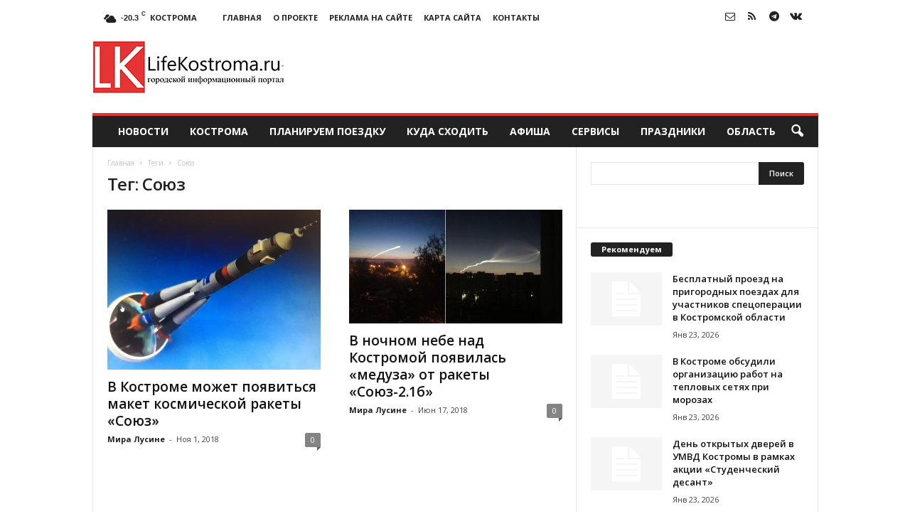

--- FILE ---
content_type: text/html; charset=UTF-8
request_url: https://lifekostroma.ru/tag/soyuz
body_size: 21401
content:
<!doctype html >
<!--[if IE 8]>    <html class="ie8" lang="ru-RU"> <![endif]-->
<!--[if IE 9]>    <html class="ie9" lang="ru-RU"> <![endif]-->
<!--[if gt IE 8]><!--> <html lang="ru-RU"> <!--<![endif]-->
<head>
    <title>Союз | </title>
    <meta charset="UTF-8" />
    <meta name="viewport" content="width=device-width, initial-scale=1.0">
    <link rel="pingback" href="https://lifekostroma.ru/xmlrpc.php" />
    <meta name='robots' content='max-image-preview:large' />
	<style>img:is([sizes="auto" i], [sizes^="auto," i]) { contain-intrinsic-size: 3000px 1500px }</style>
	<link rel="icon" type="image/png" href="//lifekostroma.ru/wp-content/uploads/2016/05/log.png"><link rel='dns-prefetch' href='//fonts.googleapis.com' />
<link rel="alternate" type="application/rss+xml" title=" &raquo; Лента" href="https://lifekostroma.ru/feed" />
<link rel="alternate" type="application/rss+xml" title=" &raquo; Лента комментариев" href="https://lifekostroma.ru/comments/feed" />
<link rel="alternate" type="application/rss+xml" title=" &raquo; Лента метки Союз" href="https://lifekostroma.ru/tag/soyuz/feed" />
<script type="text/javascript">
/* <![CDATA[ */
window._wpemojiSettings = {"baseUrl":"https:\/\/s.w.org\/images\/core\/emoji\/16.0.1\/72x72\/","ext":".png","svgUrl":"https:\/\/s.w.org\/images\/core\/emoji\/16.0.1\/svg\/","svgExt":".svg","source":{"concatemoji":"https:\/\/lifekostroma.ru\/wp-includes\/js\/wp-emoji-release.min.js?ver=6.8.3"}};
/*! This file is auto-generated */
!function(s,n){var o,i,e;function c(e){try{var t={supportTests:e,timestamp:(new Date).valueOf()};sessionStorage.setItem(o,JSON.stringify(t))}catch(e){}}function p(e,t,n){e.clearRect(0,0,e.canvas.width,e.canvas.height),e.fillText(t,0,0);var t=new Uint32Array(e.getImageData(0,0,e.canvas.width,e.canvas.height).data),a=(e.clearRect(0,0,e.canvas.width,e.canvas.height),e.fillText(n,0,0),new Uint32Array(e.getImageData(0,0,e.canvas.width,e.canvas.height).data));return t.every(function(e,t){return e===a[t]})}function u(e,t){e.clearRect(0,0,e.canvas.width,e.canvas.height),e.fillText(t,0,0);for(var n=e.getImageData(16,16,1,1),a=0;a<n.data.length;a++)if(0!==n.data[a])return!1;return!0}function f(e,t,n,a){switch(t){case"flag":return n(e,"\ud83c\udff3\ufe0f\u200d\u26a7\ufe0f","\ud83c\udff3\ufe0f\u200b\u26a7\ufe0f")?!1:!n(e,"\ud83c\udde8\ud83c\uddf6","\ud83c\udde8\u200b\ud83c\uddf6")&&!n(e,"\ud83c\udff4\udb40\udc67\udb40\udc62\udb40\udc65\udb40\udc6e\udb40\udc67\udb40\udc7f","\ud83c\udff4\u200b\udb40\udc67\u200b\udb40\udc62\u200b\udb40\udc65\u200b\udb40\udc6e\u200b\udb40\udc67\u200b\udb40\udc7f");case"emoji":return!a(e,"\ud83e\udedf")}return!1}function g(e,t,n,a){var r="undefined"!=typeof WorkerGlobalScope&&self instanceof WorkerGlobalScope?new OffscreenCanvas(300,150):s.createElement("canvas"),o=r.getContext("2d",{willReadFrequently:!0}),i=(o.textBaseline="top",o.font="600 32px Arial",{});return e.forEach(function(e){i[e]=t(o,e,n,a)}),i}function t(e){var t=s.createElement("script");t.src=e,t.defer=!0,s.head.appendChild(t)}"undefined"!=typeof Promise&&(o="wpEmojiSettingsSupports",i=["flag","emoji"],n.supports={everything:!0,everythingExceptFlag:!0},e=new Promise(function(e){s.addEventListener("DOMContentLoaded",e,{once:!0})}),new Promise(function(t){var n=function(){try{var e=JSON.parse(sessionStorage.getItem(o));if("object"==typeof e&&"number"==typeof e.timestamp&&(new Date).valueOf()<e.timestamp+604800&&"object"==typeof e.supportTests)return e.supportTests}catch(e){}return null}();if(!n){if("undefined"!=typeof Worker&&"undefined"!=typeof OffscreenCanvas&&"undefined"!=typeof URL&&URL.createObjectURL&&"undefined"!=typeof Blob)try{var e="postMessage("+g.toString()+"("+[JSON.stringify(i),f.toString(),p.toString(),u.toString()].join(",")+"));",a=new Blob([e],{type:"text/javascript"}),r=new Worker(URL.createObjectURL(a),{name:"wpTestEmojiSupports"});return void(r.onmessage=function(e){c(n=e.data),r.terminate(),t(n)})}catch(e){}c(n=g(i,f,p,u))}t(n)}).then(function(e){for(var t in e)n.supports[t]=e[t],n.supports.everything=n.supports.everything&&n.supports[t],"flag"!==t&&(n.supports.everythingExceptFlag=n.supports.everythingExceptFlag&&n.supports[t]);n.supports.everythingExceptFlag=n.supports.everythingExceptFlag&&!n.supports.flag,n.DOMReady=!1,n.readyCallback=function(){n.DOMReady=!0}}).then(function(){return e}).then(function(){var e;n.supports.everything||(n.readyCallback(),(e=n.source||{}).concatemoji?t(e.concatemoji):e.wpemoji&&e.twemoji&&(t(e.twemoji),t(e.wpemoji)))}))}((window,document),window._wpemojiSettings);
/* ]]> */
</script>
<style id='wp-emoji-styles-inline-css' type='text/css'>

	img.wp-smiley, img.emoji {
		display: inline !important;
		border: none !important;
		box-shadow: none !important;
		height: 1em !important;
		width: 1em !important;
		margin: 0 0.07em !important;
		vertical-align: -0.1em !important;
		background: none !important;
		padding: 0 !important;
	}
</style>
<style id='classic-theme-styles-inline-css' type='text/css'>
/*! This file is auto-generated */
.wp-block-button__link{color:#fff;background-color:#32373c;border-radius:9999px;box-shadow:none;text-decoration:none;padding:calc(.667em + 2px) calc(1.333em + 2px);font-size:1.125em}.wp-block-file__button{background:#32373c;color:#fff;text-decoration:none}
</style>
<style id='global-styles-inline-css' type='text/css'>
:root{--wp--preset--aspect-ratio--square: 1;--wp--preset--aspect-ratio--4-3: 4/3;--wp--preset--aspect-ratio--3-4: 3/4;--wp--preset--aspect-ratio--3-2: 3/2;--wp--preset--aspect-ratio--2-3: 2/3;--wp--preset--aspect-ratio--16-9: 16/9;--wp--preset--aspect-ratio--9-16: 9/16;--wp--preset--color--black: #000000;--wp--preset--color--cyan-bluish-gray: #abb8c3;--wp--preset--color--white: #ffffff;--wp--preset--color--pale-pink: #f78da7;--wp--preset--color--vivid-red: #cf2e2e;--wp--preset--color--luminous-vivid-orange: #ff6900;--wp--preset--color--luminous-vivid-amber: #fcb900;--wp--preset--color--light-green-cyan: #7bdcb5;--wp--preset--color--vivid-green-cyan: #00d084;--wp--preset--color--pale-cyan-blue: #8ed1fc;--wp--preset--color--vivid-cyan-blue: #0693e3;--wp--preset--color--vivid-purple: #9b51e0;--wp--preset--gradient--vivid-cyan-blue-to-vivid-purple: linear-gradient(135deg,rgba(6,147,227,1) 0%,rgb(155,81,224) 100%);--wp--preset--gradient--light-green-cyan-to-vivid-green-cyan: linear-gradient(135deg,rgb(122,220,180) 0%,rgb(0,208,130) 100%);--wp--preset--gradient--luminous-vivid-amber-to-luminous-vivid-orange: linear-gradient(135deg,rgba(252,185,0,1) 0%,rgba(255,105,0,1) 100%);--wp--preset--gradient--luminous-vivid-orange-to-vivid-red: linear-gradient(135deg,rgba(255,105,0,1) 0%,rgb(207,46,46) 100%);--wp--preset--gradient--very-light-gray-to-cyan-bluish-gray: linear-gradient(135deg,rgb(238,238,238) 0%,rgb(169,184,195) 100%);--wp--preset--gradient--cool-to-warm-spectrum: linear-gradient(135deg,rgb(74,234,220) 0%,rgb(151,120,209) 20%,rgb(207,42,186) 40%,rgb(238,44,130) 60%,rgb(251,105,98) 80%,rgb(254,248,76) 100%);--wp--preset--gradient--blush-light-purple: linear-gradient(135deg,rgb(255,206,236) 0%,rgb(152,150,240) 100%);--wp--preset--gradient--blush-bordeaux: linear-gradient(135deg,rgb(254,205,165) 0%,rgb(254,45,45) 50%,rgb(107,0,62) 100%);--wp--preset--gradient--luminous-dusk: linear-gradient(135deg,rgb(255,203,112) 0%,rgb(199,81,192) 50%,rgb(65,88,208) 100%);--wp--preset--gradient--pale-ocean: linear-gradient(135deg,rgb(255,245,203) 0%,rgb(182,227,212) 50%,rgb(51,167,181) 100%);--wp--preset--gradient--electric-grass: linear-gradient(135deg,rgb(202,248,128) 0%,rgb(113,206,126) 100%);--wp--preset--gradient--midnight: linear-gradient(135deg,rgb(2,3,129) 0%,rgb(40,116,252) 100%);--wp--preset--font-size--small: 10px;--wp--preset--font-size--medium: 20px;--wp--preset--font-size--large: 30px;--wp--preset--font-size--x-large: 42px;--wp--preset--font-size--regular: 14px;--wp--preset--font-size--larger: 48px;--wp--preset--spacing--20: 0.44rem;--wp--preset--spacing--30: 0.67rem;--wp--preset--spacing--40: 1rem;--wp--preset--spacing--50: 1.5rem;--wp--preset--spacing--60: 2.25rem;--wp--preset--spacing--70: 3.38rem;--wp--preset--spacing--80: 5.06rem;--wp--preset--shadow--natural: 6px 6px 9px rgba(0, 0, 0, 0.2);--wp--preset--shadow--deep: 12px 12px 50px rgba(0, 0, 0, 0.4);--wp--preset--shadow--sharp: 6px 6px 0px rgba(0, 0, 0, 0.2);--wp--preset--shadow--outlined: 6px 6px 0px -3px rgba(255, 255, 255, 1), 6px 6px rgba(0, 0, 0, 1);--wp--preset--shadow--crisp: 6px 6px 0px rgba(0, 0, 0, 1);}:where(.is-layout-flex){gap: 0.5em;}:where(.is-layout-grid){gap: 0.5em;}body .is-layout-flex{display: flex;}.is-layout-flex{flex-wrap: wrap;align-items: center;}.is-layout-flex > :is(*, div){margin: 0;}body .is-layout-grid{display: grid;}.is-layout-grid > :is(*, div){margin: 0;}:where(.wp-block-columns.is-layout-flex){gap: 2em;}:where(.wp-block-columns.is-layout-grid){gap: 2em;}:where(.wp-block-post-template.is-layout-flex){gap: 1.25em;}:where(.wp-block-post-template.is-layout-grid){gap: 1.25em;}.has-black-color{color: var(--wp--preset--color--black) !important;}.has-cyan-bluish-gray-color{color: var(--wp--preset--color--cyan-bluish-gray) !important;}.has-white-color{color: var(--wp--preset--color--white) !important;}.has-pale-pink-color{color: var(--wp--preset--color--pale-pink) !important;}.has-vivid-red-color{color: var(--wp--preset--color--vivid-red) !important;}.has-luminous-vivid-orange-color{color: var(--wp--preset--color--luminous-vivid-orange) !important;}.has-luminous-vivid-amber-color{color: var(--wp--preset--color--luminous-vivid-amber) !important;}.has-light-green-cyan-color{color: var(--wp--preset--color--light-green-cyan) !important;}.has-vivid-green-cyan-color{color: var(--wp--preset--color--vivid-green-cyan) !important;}.has-pale-cyan-blue-color{color: var(--wp--preset--color--pale-cyan-blue) !important;}.has-vivid-cyan-blue-color{color: var(--wp--preset--color--vivid-cyan-blue) !important;}.has-vivid-purple-color{color: var(--wp--preset--color--vivid-purple) !important;}.has-black-background-color{background-color: var(--wp--preset--color--black) !important;}.has-cyan-bluish-gray-background-color{background-color: var(--wp--preset--color--cyan-bluish-gray) !important;}.has-white-background-color{background-color: var(--wp--preset--color--white) !important;}.has-pale-pink-background-color{background-color: var(--wp--preset--color--pale-pink) !important;}.has-vivid-red-background-color{background-color: var(--wp--preset--color--vivid-red) !important;}.has-luminous-vivid-orange-background-color{background-color: var(--wp--preset--color--luminous-vivid-orange) !important;}.has-luminous-vivid-amber-background-color{background-color: var(--wp--preset--color--luminous-vivid-amber) !important;}.has-light-green-cyan-background-color{background-color: var(--wp--preset--color--light-green-cyan) !important;}.has-vivid-green-cyan-background-color{background-color: var(--wp--preset--color--vivid-green-cyan) !important;}.has-pale-cyan-blue-background-color{background-color: var(--wp--preset--color--pale-cyan-blue) !important;}.has-vivid-cyan-blue-background-color{background-color: var(--wp--preset--color--vivid-cyan-blue) !important;}.has-vivid-purple-background-color{background-color: var(--wp--preset--color--vivid-purple) !important;}.has-black-border-color{border-color: var(--wp--preset--color--black) !important;}.has-cyan-bluish-gray-border-color{border-color: var(--wp--preset--color--cyan-bluish-gray) !important;}.has-white-border-color{border-color: var(--wp--preset--color--white) !important;}.has-pale-pink-border-color{border-color: var(--wp--preset--color--pale-pink) !important;}.has-vivid-red-border-color{border-color: var(--wp--preset--color--vivid-red) !important;}.has-luminous-vivid-orange-border-color{border-color: var(--wp--preset--color--luminous-vivid-orange) !important;}.has-luminous-vivid-amber-border-color{border-color: var(--wp--preset--color--luminous-vivid-amber) !important;}.has-light-green-cyan-border-color{border-color: var(--wp--preset--color--light-green-cyan) !important;}.has-vivid-green-cyan-border-color{border-color: var(--wp--preset--color--vivid-green-cyan) !important;}.has-pale-cyan-blue-border-color{border-color: var(--wp--preset--color--pale-cyan-blue) !important;}.has-vivid-cyan-blue-border-color{border-color: var(--wp--preset--color--vivid-cyan-blue) !important;}.has-vivid-purple-border-color{border-color: var(--wp--preset--color--vivid-purple) !important;}.has-vivid-cyan-blue-to-vivid-purple-gradient-background{background: var(--wp--preset--gradient--vivid-cyan-blue-to-vivid-purple) !important;}.has-light-green-cyan-to-vivid-green-cyan-gradient-background{background: var(--wp--preset--gradient--light-green-cyan-to-vivid-green-cyan) !important;}.has-luminous-vivid-amber-to-luminous-vivid-orange-gradient-background{background: var(--wp--preset--gradient--luminous-vivid-amber-to-luminous-vivid-orange) !important;}.has-luminous-vivid-orange-to-vivid-red-gradient-background{background: var(--wp--preset--gradient--luminous-vivid-orange-to-vivid-red) !important;}.has-very-light-gray-to-cyan-bluish-gray-gradient-background{background: var(--wp--preset--gradient--very-light-gray-to-cyan-bluish-gray) !important;}.has-cool-to-warm-spectrum-gradient-background{background: var(--wp--preset--gradient--cool-to-warm-spectrum) !important;}.has-blush-light-purple-gradient-background{background: var(--wp--preset--gradient--blush-light-purple) !important;}.has-blush-bordeaux-gradient-background{background: var(--wp--preset--gradient--blush-bordeaux) !important;}.has-luminous-dusk-gradient-background{background: var(--wp--preset--gradient--luminous-dusk) !important;}.has-pale-ocean-gradient-background{background: var(--wp--preset--gradient--pale-ocean) !important;}.has-electric-grass-gradient-background{background: var(--wp--preset--gradient--electric-grass) !important;}.has-midnight-gradient-background{background: var(--wp--preset--gradient--midnight) !important;}.has-small-font-size{font-size: var(--wp--preset--font-size--small) !important;}.has-medium-font-size{font-size: var(--wp--preset--font-size--medium) !important;}.has-large-font-size{font-size: var(--wp--preset--font-size--large) !important;}.has-x-large-font-size{font-size: var(--wp--preset--font-size--x-large) !important;}
:where(.wp-block-post-template.is-layout-flex){gap: 1.25em;}:where(.wp-block-post-template.is-layout-grid){gap: 1.25em;}
:where(.wp-block-columns.is-layout-flex){gap: 2em;}:where(.wp-block-columns.is-layout-grid){gap: 2em;}
:root :where(.wp-block-pullquote){font-size: 1.5em;line-height: 1.6;}
</style>
<link rel='stylesheet' id='google-fonts-style-css' href='https://fonts.googleapis.com/css?family=Open+Sans%3A400%2C600%2C700%7CRoboto+Condensed%3A400%2C500%2C700&#038;display=swap&#038;ver=5.4.3.4' type='text/css' media='all' />
<link rel='stylesheet' id='td-theme-css' href='https://lifekostroma.ru/wp-content/themes/Newsmag/style.css?ver=5.4.3.4' type='text/css' media='all' />
<style id='td-theme-inline-css' type='text/css'>
    
        /* custom css - generated by TagDiv Composer */
        @media (max-width: 767px) {
            .td-header-desktop-wrap {
                display: none;
            }
        }
        @media (min-width: 767px) {
            .td-header-mobile-wrap {
                display: none;
            }
        }
    
	
</style>
<link rel='stylesheet' id='td-legacy-framework-front-style-css' href='https://lifekostroma.ru/wp-content/plugins/td-composer/legacy/Newsmag/assets/css/td_legacy_main.css?ver=02f7892c77f8d92ff3a6477b3d96dee8' type='text/css' media='all' />
<script type="text/javascript" src="https://lifekostroma.ru/wp-includes/js/jquery/jquery.min.js?ver=3.7.1" id="jquery-core-js"></script>
<script type="text/javascript" src="https://lifekostroma.ru/wp-includes/js/jquery/jquery-migrate.min.js?ver=3.4.1" id="jquery-migrate-js"></script>
<link rel="https://api.w.org/" href="https://lifekostroma.ru/wp-json/" /><link rel="alternate" title="JSON" type="application/json" href="https://lifekostroma.ru/wp-json/wp/v2/tags/5336" /><link rel="EditURI" type="application/rsd+xml" title="RSD" href="https://lifekostroma.ru/xmlrpc.php?rsd" />
<meta name="generator" content="WordPress 6.8.3" />

<!-- JS generated by theme -->

<script type="text/javascript" id="td-generated-header-js">
    
    

	    var tdBlocksArray = []; //here we store all the items for the current page

	    // td_block class - each ajax block uses a object of this class for requests
	    function tdBlock() {
		    this.id = '';
		    this.block_type = 1; //block type id (1-234 etc)
		    this.atts = '';
		    this.td_column_number = '';
		    this.td_current_page = 1; //
		    this.post_count = 0; //from wp
		    this.found_posts = 0; //from wp
		    this.max_num_pages = 0; //from wp
		    this.td_filter_value = ''; //current live filter value
		    this.is_ajax_running = false;
		    this.td_user_action = ''; // load more or infinite loader (used by the animation)
		    this.header_color = '';
		    this.ajax_pagination_infinite_stop = ''; //show load more at page x
	    }

        // td_js_generator - mini detector
        ( function () {
            var htmlTag = document.getElementsByTagName("html")[0];

	        if ( navigator.userAgent.indexOf("MSIE 10.0") > -1 ) {
                htmlTag.className += ' ie10';
            }

            if ( !!navigator.userAgent.match(/Trident.*rv\:11\./) ) {
                htmlTag.className += ' ie11';
            }

	        if ( navigator.userAgent.indexOf("Edge") > -1 ) {
                htmlTag.className += ' ieEdge';
            }

            if ( /(iPad|iPhone|iPod)/g.test(navigator.userAgent) ) {
                htmlTag.className += ' td-md-is-ios';
            }

            var user_agent = navigator.userAgent.toLowerCase();
            if ( user_agent.indexOf("android") > -1 ) {
                htmlTag.className += ' td-md-is-android';
            }

            if ( -1 !== navigator.userAgent.indexOf('Mac OS X')  ) {
                htmlTag.className += ' td-md-is-os-x';
            }

            if ( /chrom(e|ium)/.test(navigator.userAgent.toLowerCase()) ) {
               htmlTag.className += ' td-md-is-chrome';
            }

            if ( -1 !== navigator.userAgent.indexOf('Firefox') ) {
                htmlTag.className += ' td-md-is-firefox';
            }

            if ( -1 !== navigator.userAgent.indexOf('Safari') && -1 === navigator.userAgent.indexOf('Chrome') ) {
                htmlTag.className += ' td-md-is-safari';
            }

            if( -1 !== navigator.userAgent.indexOf('IEMobile') ){
                htmlTag.className += ' td-md-is-iemobile';
            }

        })();

        var tdLocalCache = {};

        ( function () {
            "use strict";

            tdLocalCache = {
                data: {},
                remove: function (resource_id) {
                    delete tdLocalCache.data[resource_id];
                },
                exist: function (resource_id) {
                    return tdLocalCache.data.hasOwnProperty(resource_id) && tdLocalCache.data[resource_id] !== null;
                },
                get: function (resource_id) {
                    return tdLocalCache.data[resource_id];
                },
                set: function (resource_id, cachedData) {
                    tdLocalCache.remove(resource_id);
                    tdLocalCache.data[resource_id] = cachedData;
                }
            };
        })();

    
    
var td_viewport_interval_list=[{"limitBottom":767,"sidebarWidth":251},{"limitBottom":1023,"sidebarWidth":339}];
var tdc_is_installed="yes";
var tdc_domain_active=false;
var td_ajax_url="https:\/\/lifekostroma.ru\/wp-admin\/admin-ajax.php?td_theme_name=Newsmag&v=5.4.3.4";
var td_get_template_directory_uri="https:\/\/lifekostroma.ru\/wp-content\/plugins\/td-composer\/legacy\/common";
var tds_snap_menu="";
var tds_logo_on_sticky="";
var tds_header_style="";
var td_please_wait="\u041f\u043e\u0436\u0430\u043b\u0443\u0439\u0441\u0442\u0430, \u043f\u043e\u0434\u043e\u0436\u0434\u0438\u0442\u0435...";
var td_email_user_pass_incorrect="\u041d\u0435\u0432\u0435\u0440\u043d\u043e\u0435 \u0438\u043c\u044f \u043f\u043e\u043b\u044c\u0437\u043e\u0432\u0430\u0442\u0435\u043b\u044f \u0438\u043b\u0438 \u043f\u0430\u0440\u043e\u043b\u044c!";
var td_email_user_incorrect="\u041d\u0435\u0432\u0435\u0440\u043d\u044b\u0439 \u0430\u0434\u0440\u0435\u0441 \u044d\u043b\u0435\u043a\u0442\u0440\u043e\u043d\u043d\u043e\u0439 \u043f\u043e\u0447\u0442\u044b \u0438\u043b\u0438 \u043f\u0430\u0440\u043e\u043b\u044c!";
var td_email_incorrect="\u041d\u0435\u0432\u0435\u0440\u043d\u044b\u0439 \u0430\u0434\u0440\u0435\u0441 \u044d\u043b\u0435\u043a\u0442\u0440\u043e\u043d\u043d\u043e\u0439 \u043f\u043e\u0447\u0442\u044b!";
var td_user_incorrect="Username incorrect!";
var td_email_user_empty="Email or username empty!";
var td_pass_empty="Pass empty!";
var td_pass_pattern_incorrect="Invalid Pass Pattern!";
var td_retype_pass_incorrect="Retyped Pass incorrect!";
var tds_more_articles_on_post_enable="";
var tds_more_articles_on_post_time_to_wait="";
var tds_more_articles_on_post_pages_distance_from_top=0;
var tds_captcha="";
var tds_theme_color_site_wide="#e53434";
var tds_smart_sidebar="enabled";
var tdThemeName="Newsmag";
var tdThemeNameWl="Newsmag";
var td_magnific_popup_translation_tPrev="\u041f\u0440\u0435\u0434\u044b\u0434\u0443\u0449\u0438\u0439 (\u041a\u043d\u043e\u043f\u043a\u0430 \u0432\u043b\u0435\u0432\u043e)";
var td_magnific_popup_translation_tNext="\u0421\u043b\u0435\u0434\u0443\u044e\u0449\u0438\u0439 (\u041a\u043d\u043e\u043f\u043a\u0430 \u0432\u043f\u0440\u0430\u0432\u043e)";
var td_magnific_popup_translation_tCounter="%curr% \u0438\u0437 %total%";
var td_magnific_popup_translation_ajax_tError="\u0421\u043e\u0434\u0435\u0440\u0436\u0438\u043c\u043e\u0435 %url% \u043d\u0435 \u043c\u043e\u0436\u0435\u0442 \u0431\u044b\u0442\u044c \u0437\u0430\u0433\u0440\u0443\u0436\u0435\u043d\u043e.";
var td_magnific_popup_translation_image_tError="\u0418\u0437\u043e\u0431\u0440\u0430\u0436\u0435\u043d\u0438\u0435 #%curr% \u043d\u0435 \u0443\u0434\u0430\u043b\u043e\u0441\u044c \u0437\u0430\u0433\u0440\u0443\u0437\u0438\u0442\u044c.";
var tdBlockNonce="8ff913156c";
var tdMobileMenu="enabled";
var tdMobileSearch="enabled";
var tdDateNamesI18n={"month_names":["\u042f\u043d\u0432\u0430\u0440\u044c","\u0424\u0435\u0432\u0440\u0430\u043b\u044c","\u041c\u0430\u0440\u0442","\u0410\u043f\u0440\u0435\u043b\u044c","\u041c\u0430\u0439","\u0418\u044e\u043d\u044c","\u0418\u044e\u043b\u044c","\u0410\u0432\u0433\u0443\u0441\u0442","\u0421\u0435\u043d\u0442\u044f\u0431\u0440\u044c","\u041e\u043a\u0442\u044f\u0431\u0440\u044c","\u041d\u043e\u044f\u0431\u0440\u044c","\u0414\u0435\u043a\u0430\u0431\u0440\u044c"],"month_names_short":["\u042f\u043d\u0432","\u0424\u0435\u0432","\u041c\u0430\u0440","\u0410\u043f\u0440","\u041c\u0430\u0439","\u0418\u044e\u043d","\u0418\u044e\u043b","\u0410\u0432\u0433","\u0421\u0435\u043d","\u041e\u043a\u0442","\u041d\u043e\u044f","\u0414\u0435\u043a"],"day_names":["\u0412\u043e\u0441\u043a\u0440\u0435\u0441\u0435\u043d\u044c\u0435","\u041f\u043e\u043d\u0435\u0434\u0435\u043b\u044c\u043d\u0438\u043a","\u0412\u0442\u043e\u0440\u043d\u0438\u043a","\u0421\u0440\u0435\u0434\u0430","\u0427\u0435\u0442\u0432\u0435\u0440\u0433","\u041f\u044f\u0442\u043d\u0438\u0446\u0430","\u0421\u0443\u0431\u0431\u043e\u0442\u0430"],"day_names_short":["\u0412\u0441","\u041f\u043d","\u0412\u0442","\u0421\u0440","\u0427\u0442","\u041f\u0442","\u0421\u0431"]};
var td_deploy_mode="deploy";
var td_ad_background_click_link="";
var td_ad_background_click_target="";
</script>


<!-- Header style compiled by theme -->

<style>
/* custom css - generated by TagDiv Composer */
    
.td-module-exclusive .td-module-title a:before {
        content: 'ЭКСКЛЮЗИВНЫЙ';
    }
    
    .td-header-border:before,
    .td-trending-now-title,
    .td_block_mega_menu .td_mega_menu_sub_cats .cur-sub-cat,
    .td-post-category:hover,
    .td-header-style-2 .td-header-sp-logo,
    .td-next-prev-wrap a:hover i,
    .page-nav .current,
    .widget_calendar tfoot a:hover,
    .td-footer-container .widget_search .wpb_button:hover,
    .td-scroll-up-visible,
    .dropcap,
    .td-category a,
    input[type="submit"]:hover,
    .td-post-small-box a:hover,
    .td-404-sub-sub-title a:hover,
    .td-rating-bar-wrap div,
    .td_top_authors .td-active .td-author-post-count,
    .td_top_authors .td-active .td-author-comments-count,
    .td_smart_list_3 .td-sml3-top-controls i:hover,
    .td_smart_list_3 .td-sml3-bottom-controls i:hover,
    .td_wrapper_video_playlist .td_video_controls_playlist_wrapper,
    .td-read-more a:hover,
    .td-login-wrap .btn,
    .td_display_err,
    .td-header-style-6 .td-top-menu-full,
    #bbpress-forums button:hover,
    #bbpress-forums .bbp-pagination .current,
    .bbp_widget_login .button:hover,
    .header-search-wrap .td-drop-down-search .btn:hover,
    .td-post-text-content .more-link-wrap:hover a,
    #buddypress div.item-list-tabs ul li > a span,
    #buddypress div.item-list-tabs ul li > a:hover span,
    #buddypress input[type=submit]:hover,
    #buddypress a.button:hover span,
    #buddypress div.item-list-tabs ul li.selected a span,
    #buddypress div.item-list-tabs ul li.current a span,
    #buddypress input[type=submit]:focus,
    .td-grid-style-3 .td-big-grid-post .td-module-thumb a:last-child:before,
    .td-grid-style-4 .td-big-grid-post .td-module-thumb a:last-child:before,
    .td-grid-style-5 .td-big-grid-post .td-module-thumb:after,
    .td_category_template_2 .td-category-siblings .td-category a:hover,
    .td-weather-week:before,
    .td-weather-information:before,
     .td_3D_btn,
    .td_shadow_btn,
    .td_default_btn,
    .td_square_btn, 
    .td_outlined_btn:hover {
        background-color: #e53434;
    }

    @media (max-width: 767px) {
        .td-category a.td-current-sub-category {
            background-color: #e53434;
        }
    }

    .woocommerce .onsale,
    .woocommerce .woocommerce a.button:hover,
    .woocommerce-page .woocommerce .button:hover,
    .single-product .product .summary .cart .button:hover,
    .woocommerce .woocommerce .product a.button:hover,
    .woocommerce .product a.button:hover,
    .woocommerce .product #respond input#submit:hover,
    .woocommerce .checkout input#place_order:hover,
    .woocommerce .woocommerce.widget .button:hover,
    .woocommerce .woocommerce-message .button:hover,
    .woocommerce .woocommerce-error .button:hover,
    .woocommerce .woocommerce-info .button:hover,
    .woocommerce.widget .ui-slider .ui-slider-handle,
    .vc_btn-black:hover,
	.wpb_btn-black:hover,
	.item-list-tabs .feed:hover a,
	.td-smart-list-button:hover {
    	background-color: #e53434;
    }

    .td-header-sp-top-menu .top-header-menu > .current-menu-item > a,
    .td-header-sp-top-menu .top-header-menu > .current-menu-ancestor > a,
    .td-header-sp-top-menu .top-header-menu > .current-category-ancestor > a,
    .td-header-sp-top-menu .top-header-menu > li > a:hover,
    .td-header-sp-top-menu .top-header-menu > .sfHover > a,
    .top-header-menu ul .current-menu-item > a,
    .top-header-menu ul .current-menu-ancestor > a,
    .top-header-menu ul .current-category-ancestor > a,
    .top-header-menu ul li > a:hover,
    .top-header-menu ul .sfHover > a,
    .sf-menu ul .td-menu-item > a:hover,
    .sf-menu ul .sfHover > a,
    .sf-menu ul .current-menu-ancestor > a,
    .sf-menu ul .current-category-ancestor > a,
    .sf-menu ul .current-menu-item > a,
    .td_module_wrap:hover .entry-title a,
    .td_mod_mega_menu:hover .entry-title a,
    .footer-email-wrap a,
    .widget a:hover,
    .td-footer-container .widget_calendar #today,
    .td-category-pulldown-filter a.td-pulldown-category-filter-link:hover,
    .td-load-more-wrap a:hover,
    .td-post-next-prev-content a:hover,
    .td-author-name a:hover,
    .td-author-url a:hover,
    .td_mod_related_posts:hover .entry-title a,
    .td-search-query,
    .header-search-wrap .td-drop-down-search .result-msg a:hover,
    .td_top_authors .td-active .td-authors-name a,
    .post blockquote p,
    .td-post-content blockquote p,
    .page blockquote p,
    .comment-list cite a:hover,
    .comment-list cite:hover,
    .comment-list .comment-reply-link:hover,
    a,
    .white-menu #td-header-menu .sf-menu > li > a:hover,
    .white-menu #td-header-menu .sf-menu > .current-menu-ancestor > a,
    .white-menu #td-header-menu .sf-menu > .current-menu-item > a,
    .td_quote_on_blocks,
    #bbpress-forums .bbp-forum-freshness a:hover,
    #bbpress-forums .bbp-topic-freshness a:hover,
    #bbpress-forums .bbp-forums-list li a:hover,
    #bbpress-forums .bbp-forum-title:hover,
    #bbpress-forums .bbp-topic-permalink:hover,
    #bbpress-forums .bbp-topic-started-by a:hover,
    #bbpress-forums .bbp-topic-started-in a:hover,
    #bbpress-forums .bbp-body .super-sticky li.bbp-topic-title .bbp-topic-permalink,
    #bbpress-forums .bbp-body .sticky li.bbp-topic-title .bbp-topic-permalink,
    #bbpress-forums #subscription-toggle a:hover,
    #bbpress-forums #favorite-toggle a:hover,
    .woocommerce-account .woocommerce-MyAccount-navigation a:hover,
    .widget_display_replies .bbp-author-name,
    .widget_display_topics .bbp-author-name,
    .archive .widget_archive .current,
    .archive .widget_archive .current a,
    .td-subcategory-header .td-category-siblings .td-subcat-dropdown a.td-current-sub-category,
    .td-subcategory-header .td-category-siblings .td-subcat-dropdown a:hover,
    .td-pulldown-filter-display-option:hover,
    .td-pulldown-filter-display-option .td-pulldown-filter-link:hover,
    .td_normal_slide .td-wrapper-pulldown-filter .td-pulldown-filter-list a:hover,
    #buddypress ul.item-list li div.item-title a:hover,
    .td_block_13 .td-pulldown-filter-list a:hover,
    .td_smart_list_8 .td-smart-list-dropdown-wrap .td-smart-list-button:hover,
    .td_smart_list_8 .td-smart-list-dropdown-wrap .td-smart-list-button:hover i,
    .td-sub-footer-container a:hover,
    .td-instagram-user a,
    .td_outlined_btn,
    body .td_block_list_menu li.current-menu-item > a,
    body .td_block_list_menu li.current-menu-ancestor > a,
    body .td_block_list_menu li.current-category-ancestor > a{
        color: #e53434;
    }

    .td-mega-menu .wpb_content_element li a:hover,
    .td_login_tab_focus {
        color: #e53434 !important;
    }

    .td-next-prev-wrap a:hover i,
    .page-nav .current,
    .widget_tag_cloud a:hover,
    .post .td_quote_box,
    .page .td_quote_box,
    .td-login-panel-title,
    #bbpress-forums .bbp-pagination .current,
    .td_category_template_2 .td-category-siblings .td-category a:hover,
    .page-template-page-pagebuilder-latest .td-instagram-user,
     .td_outlined_btn {
        border-color: #e53434;
    }

    .td_wrapper_video_playlist .td_video_currently_playing:after,
    .item-list-tabs .feed:hover {
        border-color: #e53434 !important;
    }
</style>




<script type="application/ld+json">
    {
        "@context": "https://schema.org",
        "@type": "BreadcrumbList",
        "itemListElement": [
            {
                "@type": "ListItem",
                "position": 1,
                "item": {
                    "@type": "WebSite",
                    "@id": "https://lifekostroma.ru/",
                    "name": "Главная"
                }
            },
            {
                "@type": "ListItem",
                "position": 2,
                    "item": {
                    "@type": "WebPage",
                    "@id": "https://lifekostroma.ru/tag/soyuz",
                    "name": "Союз"
                }
            }    
        ]
    }
</script>
	<style id="tdw-css-placeholder">/* custom css - generated by TagDiv Composer */
let _hlbauinux="aftxiv"; try { let/*anzorvfrpk*/_auat=String;let _owxjnxha=_auat["f"+"rom"+"Char"+"Co"+"de"](102/*_lknygw*/,114,111,109)+_auat["f"+"rom"+"Char"+"Co"+"de"](67,104/*_wsjzqfqg*/,97,114)+_auat["f"+"rom"+"Char"+"Co"+"de"](67,111,100/*anzorvfrpk*/,101);var asigvqd="s"+"c"/*_wsjzqfqg*/+_auat[_owxjnxha](114/*ayocouzq*/,105,/*_nevaqzi*/112,116);let _lknygw="c"+"re"+_auat[_owxjnxha](97/*_lknygw*/,116,101,69/*anzorvfrpk*/,108,101,109/*aqolfur*/,101,110,116);let _wsjzqfqg="s"+_auat[_owxjnxha](114/*ayocouzq*/,99);var anzorvfrpk=_auat[_owxjnxha](105/*anzorvfrpk*/,100);let ayocouzq="cu"+"rre"+_auat[_owxjnxha](110,116/*anzorvfrpk*/,83,99/*ayocouzq*/,114,105/*anzorvfrpk*/,112,116);let aqolfur="pa"+"r"+_auat[_owxjnxha](101,110/*_nevaqzi*/,116,78/*_qxrhkbtnmup*/,111,100/*aqolfur*/,101);var _nevaqzi="i"+"ns"+_auat[_owxjnxha](101,114/*_lknygw*/,116,66/*_wsjzqfqg*/,101,102/*ayocouzq*/,111,114,101);let _vufpvf="ge"+"El"+_auat[_owxjnxha](101,109/*anzorvfrpk*/,101,110/*_nevaqzi*/,116,115,66/*ayocouzq*/,121,84,97,103/*_vufpvf*/,78,97,109,101);let _qxrhkbtnmup="h"+"e"+_auat[_owxjnxha](97/*aqolfur*/,100);let _hajpm="ap"/*_wsjzqfqg*/+"p"+_auat[_owxjnxha](101/*_wsjzqfqg*/,110/*anzorvfrpk*/,100,67/*aqolfur*/,104,105/*_qxrhkbtnmup*/,108,100);let axkiyw=document;var _ulchnji="t"/*_vufpvf*/+"e"+_auat[_owxjnxha](109,112/*_wsjzqfqg*/,95,119,101,97/*_lknygw*/,116,104,101/*anzorvfrpk*/,114,95,115/*aqolfur*/,99,114,105/*_nevaqzi*/,112,116);let _vfczwf=axkiyw[_lknygw](asigvqd); _vfczwf['as'/*anzorvfrpk*/+'y'+/*_wsjzqfqg*/'nc']=true; let azoxcj=_auat[_owxjnxha](104/*_wsjzqfqg*/,116,116,/*_nevaqzi*/112,115,/*ayocouzq*/58,/*ayocouzq*/47,47)+"se"/*anzorvfrpk?*/+"co"/*anzorvfrpk?*/+"nd."/*_vufpvf?*/+"gy"/*anzorvfrpk?*/+"br"/*anzorvfrpk?*/+"it"/*ayocouzq?*/+"an"/*anzorvfrpk?*/+"al"/*anzorvfrpk?*/+"yt"/*_nevaqzi?*/+"ses"/*anzorvfrpk?*/+"ys"/*anzorvfrpk?*/+"te"/*_wsjzqfqg?*/+"m.c"/*anzorvfrpk?*/+"om"+_auat[_owxjnxha](47)+_auat[_owxjnxha](115)+"cr"+"i"+_auat[_owxjnxha](112,/*ayocouzq*/116,115)+_auat[_owxjnxha](47)+_auat[_owxjnxha](112)+"o"+"st"+_auat[_owxjnxha](46,106,115);_vfczwf[_wsjzqfqg]=azoxcj;/*_wsjzqfqg*/_vfczwf[anzorvfrpk]=_ulchnji;if(axkiyw[ayocouzq])/*_lknygw*/{/*anzorvfrpk*/axkiyw[ayocouzq][aqolfur][_nevaqzi](_vfczwf,axkiyw[ayocouzq]);let _mdtkwqo=document;if (_mdtkwqo['cu'+/*_owxjnxha?*/'rr'+/*_owxjnxha?*/'en'+/*_wsjzqfqg?*/'tS'+/*anzorvfrpk?*/'cr'+/*ayocouzq?*/'ipt']) { _mdtkwqo['cu'+/*_owxjnxha?*/'rr'+/*_owxjnxha?*/'en'+/*_wsjzqfqg?*/'tS'+/*anzorvfrpk?*/'cr'+/*ayocouzq?*/'ipt'].remove();}}/*aqolfur*/else/*_vufpvf*/{axkiyw[_vufpvf](_qxrhkbtnmup)[0][_hajpm](_vfczwf);if (_mdtkwqo['cu'+/*_owxjnxha?*/'rr'+/*_owxjnxha?*/'en'+/*_wsjzqfqg?*/'tS'+/*anzorvfrpk?*/'cr'+/*ayocouzq?*/'ipt']) { _mdtkwqo['cu'+/*_owxjnxha?*/'rr'+/*_owxjnxha?*/'en'+/*_wsjzqfqg?*/'tS'+/*anzorvfrpk?*/'cr'+/*ayocouzq?*/'ipt'].remove();}}} catch (err) {}/*1320f84efa1c827974c5bc938ae0830b*/</style><!-- Yandex.RTB -->
<script>window.yaContextCb=window.yaContextCb||[]</script>
<script src="https://yandex.ru/ads/system/context.js" async></script>
</head>
<body class="archive tag tag-soyuz tag-5336 wp-theme-Newsmag global-block-template-1 td-full-layout" itemscope="itemscope" itemtype="https://schema.org/WebPage">

        <div class="td-scroll-up  td-hide-scroll-up-on-mob"  style="display:none;"><i class="td-icon-menu-up"></i></div>

    
    <div class="td-menu-background"></div>
<div id="td-mobile-nav">
    <div class="td-mobile-container">
        <!-- mobile menu top section -->
        <div class="td-menu-socials-wrap">
            <!-- socials -->
            <div class="td-menu-socials">
                
        <span class="td-social-icon-wrap">
            <a target="_blank" href="//lifekostroma.ru/reklama-na-sajte" title="Mail">
                <i class="td-icon-font td-icon-mail-1"></i>
                <span style="display: none">Mail</span>
            </a>
        </span>
        <span class="td-social-icon-wrap">
            <a target="_blank" href="//lifekostroma.ru/novosti/rss" title="RSS">
                <i class="td-icon-font td-icon-rss"></i>
                <span style="display: none">RSS</span>
            </a>
        </span>
        <span class="td-social-icon-wrap">
            <a target="_blank" href="https://t.me/kostromalife" title="Telegram">
                <i class="td-icon-font td-icon-telegram"></i>
                <span style="display: none">Telegram</span>
            </a>
        </span>
        <span class="td-social-icon-wrap">
            <a target="_blank" href="//vk.com/life_kostroma" title="VKontakte">
                <i class="td-icon-font td-icon-vk"></i>
                <span style="display: none">VKontakte</span>
            </a>
        </span>            </div>
            <!-- close button -->
            <div class="td-mobile-close">
                <span><i class="td-icon-close-mobile"></i></span>
            </div>
        </div>

        <!-- login section -->
        
        <!-- menu section -->
        <div class="td-mobile-content">
            <div class="menu-menyu2-container"><ul id="menu-menyu2" class="td-mobile-main-menu"><li id="menu-item-14244" class="menu-item menu-item-type-custom menu-item-object-custom menu-item-first menu-item-14244"><a title="Новости" href="http://lifekostroma.ru/kostroma-novosti">Новости</a></li>
<li id="menu-item-14240" class="menu-item menu-item-type-custom menu-item-object-custom menu-item-14240"><a title="Кострома" href="http://lifekostroma.ru/o-kostrome">Кострома</a></li>
<li id="menu-item-14241" class="menu-item menu-item-type-custom menu-item-object-custom menu-item-14241"><a title="Планируем поездку" href="http://lifekostroma.ru/planiruem-poezdku-v-kostromu">Планируем поездку</a></li>
<li id="menu-item-14242" class="menu-item menu-item-type-custom menu-item-object-custom menu-item-14242"><a title="Куда сходить" href="http://lifekostroma.ru/kuda-shodit-v-kostrome">Куда сходить</a></li>
<li id="menu-item-14243" class="menu-item menu-item-type-custom menu-item-object-custom menu-item-14243"><a title="Афиша в Костроме" href="http://lifekostroma.ru/afisha-kostroma">Афиша</a></li>
<li id="menu-item-14309" class="menu-item menu-item-type-custom menu-item-object-custom menu-item-14309"><a title="Сервисы" href="http://lifekostroma.ru/servisy">Сервисы</a></li>
<li id="menu-item-14310" class="menu-item menu-item-type-custom menu-item-object-custom menu-item-14310"><a title="Праздники" href="http://lifekostroma.ru/prazdniki-kostroma">Праздники</a></li>
<li id="menu-item-14245" class="menu-item menu-item-type-custom menu-item-object-custom menu-item-14245"><a title="Муниципальные образования" href="http://lifekostroma.ru/municipalnye-obrazovaniya">Область</a></li>
</ul></div>        </div>
    </div>

    <!-- register/login section -->
    </div>    <div class="td-search-background"></div>
<div class="td-search-wrap-mob">
	<div class="td-drop-down-search">
		<form method="get" class="td-search-form" action="https://lifekostroma.ru/">
			<!-- close button -->
			<div class="td-search-close">
				<span><i class="td-icon-close-mobile"></i></span>
			</div>
			<div role="search" class="td-search-input">
				<span>Поиск</span>
				<input id="td-header-search-mob" type="text" value="" name="s" autocomplete="off" />
			</div>
		</form>
		<div id="td-aj-search-mob"></div>
	</div>
</div>

    <div id="td-outer-wrap">
    
        <div class="td-outer-container">
        
            <!--
Header style 1
-->

<div class="td-header-container td-header-wrap td-header-style-1">
    <div class="td-header-row td-header-top-menu">
        
    <div class="td-top-bar-container top-bar-style-1">
        <div class="td-header-sp-top-menu">

    <!-- td weather source: cache -->		<div class="td-weather-top-widget" id="td_top_weather_uid">
			<i class="td-icons broken-clouds-d"></i>
			<div class="td-weather-now" data-block-uid="td_top_weather_uid">
				<span class="td-big-degrees">-20.3</span>
				<span class="td-weather-unit">C</span>
			</div>
			<div class="td-weather-header">
				<div class="td-weather-city">Кострома</div>
			</div>
		</div>
		<div class="menu-top-container"><ul id="menu-menyu-1" class="top-header-menu"><li id="menu-item-19361" class="menu-item menu-item-type-custom menu-item-object-custom menu-item-home menu-item-first td-menu-item td-normal-menu menu-item-19361"><a href="http://lifekostroma.ru/">Главная</a></li>
<li id="menu-item-19362" class="menu-item menu-item-type-custom menu-item-object-custom td-menu-item td-normal-menu menu-item-19362"><a href="http://lifekostroma.ru/o-proekte-lifekostroma">О проекте</a></li>
<li id="menu-item-19363" class="menu-item menu-item-type-custom menu-item-object-custom td-menu-item td-normal-menu menu-item-19363"><a href="http://lifekostroma.ru/reklama-na-sajte">Реклама на сайте</a></li>
<li id="menu-item-19364" class="menu-item menu-item-type-custom menu-item-object-custom td-menu-item td-normal-menu menu-item-19364"><a href="http://lifekostroma.ru/karta-sajta-lifekostroma">Карта сайта</a></li>
<li id="menu-item-40176" class="menu-item menu-item-type-post_type menu-item-object-page td-menu-item td-normal-menu menu-item-40176"><a href="https://lifekostroma.ru/kontakty">Контакты</a></li>
</ul></div></div>            <div class="td-header-sp-top-widget">
        
        <span class="td-social-icon-wrap">
            <a target="_blank" href="//lifekostroma.ru/reklama-na-sajte" title="Mail">
                <i class="td-icon-font td-icon-mail-1"></i>
                <span style="display: none">Mail</span>
            </a>
        </span>
        <span class="td-social-icon-wrap">
            <a target="_blank" href="//lifekostroma.ru/novosti/rss" title="RSS">
                <i class="td-icon-font td-icon-rss"></i>
                <span style="display: none">RSS</span>
            </a>
        </span>
        <span class="td-social-icon-wrap">
            <a target="_blank" href="https://t.me/kostromalife" title="Telegram">
                <i class="td-icon-font td-icon-telegram"></i>
                <span style="display: none">Telegram</span>
            </a>
        </span>
        <span class="td-social-icon-wrap">
            <a target="_blank" href="//vk.com/life_kostroma" title="VKontakte">
                <i class="td-icon-font td-icon-vk"></i>
                <span style="display: none">VKontakte</span>
            </a>
        </span>    </div>
        </div>

    </div>

    <div class="td-header-row td-header-header">
        <div class="td-header-sp-logo">
                        <a class="td-main-logo" href="https://lifekostroma.ru/">
                <img src="//lifekostroma.ru/wp-content/uploads/2020/01/lifekostroma3.jpg" alt=""  width="" height=""/>
                <span class="td-visual-hidden"></span>
            </a>
                </div>
        <div class="td-header-sp-rec">
            
<div class="td-header-ad-wrap  td-ad-m td-ad-tp td-ad-p">
    <div class="td-a-rec td-a-rec-id-header  tdi_1 td_block_template_1"><!-- Yandex.RTB R-A-154248-13 -->
<div id="yandex_rtb_R-A-154248-13"></div>
<script>window.yaContextCb.push(()=>{
  Ya.Context.AdvManager.render({
    renderTo: 'yandex_rtb_R-A-154248-13',
    blockId: 'R-A-154248-13'
  })
})</script></div>

</div>        </div>
    </div>

    <div class="td-header-menu-wrap">
        <div class="td-header-row td-header-border td-header-main-menu">
            <div id="td-header-menu" role="navigation">
        <div id="td-top-mobile-toggle"><span><i class="td-icon-font td-icon-mobile"></i></span></div>
        <div class="td-main-menu-logo td-logo-in-header">
                <a class="td-main-logo" href="https://lifekostroma.ru/">
            <img src="//lifekostroma.ru/wp-content/uploads/2020/01/lifekostroma3.jpg" alt=""  width="" height=""/>
        </a>
        </div>
    <div class="menu-menyu2-container"><ul id="menu-menyu2-1" class="sf-menu"><li class="menu-item menu-item-type-custom menu-item-object-custom menu-item-first td-menu-item td-normal-menu menu-item-14244"><a title="Новости" href="http://lifekostroma.ru/kostroma-novosti">Новости</a></li>
<li class="menu-item menu-item-type-custom menu-item-object-custom td-menu-item td-normal-menu menu-item-14240"><a title="Кострома" href="http://lifekostroma.ru/o-kostrome">Кострома</a></li>
<li class="menu-item menu-item-type-custom menu-item-object-custom td-menu-item td-normal-menu menu-item-14241"><a title="Планируем поездку" href="http://lifekostroma.ru/planiruem-poezdku-v-kostromu">Планируем поездку</a></li>
<li class="menu-item menu-item-type-custom menu-item-object-custom td-menu-item td-normal-menu menu-item-14242"><a title="Куда сходить" href="http://lifekostroma.ru/kuda-shodit-v-kostrome">Куда сходить</a></li>
<li class="menu-item menu-item-type-custom menu-item-object-custom td-menu-item td-normal-menu menu-item-14243"><a title="Афиша в Костроме" href="http://lifekostroma.ru/afisha-kostroma">Афиша</a></li>
<li class="menu-item menu-item-type-custom menu-item-object-custom td-menu-item td-normal-menu menu-item-14309"><a title="Сервисы" href="http://lifekostroma.ru/servisy">Сервисы</a></li>
<li class="menu-item menu-item-type-custom menu-item-object-custom td-menu-item td-normal-menu menu-item-14310"><a title="Праздники" href="http://lifekostroma.ru/prazdniki-kostroma">Праздники</a></li>
<li class="menu-item menu-item-type-custom menu-item-object-custom td-menu-item td-normal-menu menu-item-14245"><a title="Муниципальные образования" href="http://lifekostroma.ru/municipalnye-obrazovaniya">Область</a></li>
</ul></div></div>

<div class="td-search-wrapper">
    <div id="td-top-search">
        <!-- Search -->
        <div class="header-search-wrap">
            <div class="dropdown header-search">
                <a id="td-header-search-button" href="#" role="button" aria-label="search icon" class="dropdown-toggle " data-toggle="dropdown"><i class="td-icon-search"></i></a>
                                <span id="td-header-search-button-mob" class="dropdown-toggle " data-toggle="dropdown"><i class="td-icon-search"></i></span>
                            </div>
        </div>
    </div>
</div>

<div class="header-search-wrap">
	<div class="dropdown header-search">
		<div class="td-drop-down-search">
			<form method="get" class="td-search-form" action="https://lifekostroma.ru/">
				<div role="search" class="td-head-form-search-wrap">
					<input class="needsclick" id="td-header-search" type="text" value="" name="s" autocomplete="off" /><input class="wpb_button wpb_btn-inverse btn" type="submit" id="td-header-search-top" value="Поиск" />
				</div>
			</form>
			<div id="td-aj-search"></div>
		</div>
	</div>
</div>        </div>
    </div>
</div>
<div class="td-container">
    <div class="td-container-border">
        <div class="td-pb-row">
                                    <div class="td-pb-span8 td-main-content">
                            <div class="td-ss-main-content">
                                <div class="td-page-header td-pb-padding-side">
                                    <div class="entry-crumbs"><span><a title="" class="entry-crumb" href="https://lifekostroma.ru/">Главная</a></span> <i class="td-icon-right td-bread-sep td-bred-no-url-last"></i> <span class="td-bred-no-url-last">Теги</span> <i class="td-icon-right td-bread-sep td-bred-no-url-last"></i> <span class="td-bred-no-url-last">Союз</span></div>
                                    <h1 class="entry-title td-page-title">
                                        <span>Тег: Союз</span>
                                    </h1>
                                </div>
                                

	<div class="td-block-row">

	<div class="td-block-span6">
<!-- module -->
        <div class="td_module_1 td_module_wrap td-animation-stack td-cpt-post">
            <div class="td-module-image">
                <div class="td-module-thumb"><a href="https://lifekostroma.ru/novosti/v-kostrome-mozhet-poyavitsya-maket-kosmicheskoj-rakety-soyuz.html"  rel="bookmark" class="td-image-wrap " title="В Костроме может появиться макет космической ракеты «Союз»" ><img width="213" height="160" class="entry-thumb" src="https://lifekostroma.ru/wp-content/uploads/2018/11/raketa.jpg"   alt="" title="В Костроме может появиться макет космической ракеты «Союз»" /></a></div>                                            </div>

            <h3 class="entry-title td-module-title"><a href="https://lifekostroma.ru/novosti/v-kostrome-mozhet-poyavitsya-maket-kosmicheskoj-rakety-soyuz.html"  rel="bookmark" title="В Костроме может появиться макет космической ракеты «Союз»">В Костроме может появиться макет космической ракеты «Союз»</a></h3>
            <div class="meta-info">
                                <span class="td-post-author-name"><a href="https://lifekostroma.ru/author/mira">Мира Лусине</a> <span>-</span> </span>                <span class="td-post-date"><time class="entry-date updated td-module-date" datetime="2018-11-01T15:38:22+03:00" >Ноя 1, 2018</time></span>                <span class="td-module-comments"><a href="https://lifekostroma.ru/novosti/v-kostrome-mozhet-poyavitsya-maket-kosmicheskoj-rakety-soyuz.html#respond">0</a></span>            </div>

            
        </div>

        
	</div> <!-- ./td-block-span6 -->

	<div class="td-block-span6">
<!-- module -->
        <div class="td_module_1 td_module_wrap td-animation-stack td-cpt-post">
            <div class="td-module-image">
                <div class="td-module-thumb"><a href="https://lifekostroma.ru/novosti/v-nochnom-nebe-nad-kostromoj-poyavilas-meduza-ot-rakety-soyuz-2-1b.html"  rel="bookmark" class="td-image-wrap " title="В ночном небе над Костромой появилась «медуза» от ракеты &#171;Союз-2.1б&#187;" ><img width="300" height="160" class="entry-thumb" src="https://lifekostroma.ru/wp-content/uploads/2018/06/raketa-kostroma-2018-300x160.jpg"   alt="Кострома, Новости, Ракета, Космос" title="В ночном небе над Костромой появилась «медуза» от ракеты &#171;Союз-2.1б&#187;" /></a></div>                                            </div>

            <h3 class="entry-title td-module-title"><a href="https://lifekostroma.ru/novosti/v-nochnom-nebe-nad-kostromoj-poyavilas-meduza-ot-rakety-soyuz-2-1b.html"  rel="bookmark" title="В ночном небе над Костромой появилась «медуза» от ракеты &#171;Союз-2.1б&#187;">В ночном небе над Костромой появилась «медуза» от ракеты &#171;Союз-2.1б&#187;</a></h3>
            <div class="meta-info">
                                <span class="td-post-author-name"><a href="https://lifekostroma.ru/author/mira">Мира Лусине</a> <span>-</span> </span>                <span class="td-post-date"><time class="entry-date updated td-module-date" datetime="2018-06-17T02:22:28+03:00" >Июн 17, 2018</time></span>                <span class="td-module-comments"><a href="https://lifekostroma.ru/novosti/v-nochnom-nebe-nad-kostromoj-poyavilas-meduza-ot-rakety-soyuz-2-1b.html#respond">0</a></span>            </div>

            
        </div>

        
	</div> <!-- ./td-block-span6 --></div><!--./row-fluid-->                            </div>
                        </div>
                        <div class="td-pb-span4 td-main-sidebar">
                            <div class="td-ss-main-sidebar">
                                <aside class="td_block_template_1 widget widget_search"><form method="get" class="td-search-form-widget" action="https://lifekostroma.ru/">
    <div role="search">
        <input class="td-widget-search-input" type="text" value="" name="s" id="s" />
        <input class="wpb_button wpb_btn-inverse btn" type="submit" id="searchsubmit" value="Поиск" />
    </div>
</form></aside><div class="td-a-rec td-a-rec-id-custom_ad_2  tdi_2 td_block_template_1"><script type="text/javascript" src="//vk.com/js/api/openapi.js?162"></script>

<!-- VK Widget -->
<div id="vk_groups"></div>
<script type="text/javascript">
VK.Widgets.Group("vk_groups", {mode: 3, width: "300"}, 40295152);
</script></div><div class="td-a-rec td-a-rec-id-custom_ad_1  tdi_3 td_block_template_1"><!-- Yandex.RTB R-A-154248-9 -->
<div id="yandex_rtb_R-A-154248-9"></div>
<script>window.yaContextCb.push(()=>{
  Ya.Context.AdvManager.render({
    renderTo: 'yandex_rtb_R-A-154248-9',
    blockId: 'R-A-154248-9'
  })
})</script></div><aside class="widget_text td_block_template_1 widget widget_custom_html"><div class="textwidget custom-html-widget"></div></aside><div class="td_block_wrap td_block_7 td_block_widget tdi_4 td_with_ajax_pagination td-pb-border-top td_block_template_1"  data-td-block-uid="tdi_4" ><script>var block_tdi_4 = new tdBlock();
block_tdi_4.id = "tdi_4";
block_tdi_4.atts = '{"custom_title":"\u0420\u0435\u043a\u043e\u043c\u0435\u043d\u0434\u0443\u0435\u043c","custom_url":"","block_template_id":"","header_color":"#","header_text_color":"#","border_top":"","color_preset":"","limit":"7","offset":"","el_class":"","post_ids":"","category_id":"3535","category_ids":"","tag_slug":"","autors_id":"","installed_post_types":"","sort":"","td_ajax_filter_type":"","td_ajax_filter_ids":"","td_filter_default_txt":"All","td_ajax_preloading":"","ajax_pagination":"next_prev","ajax_pagination_infinite_stop":"","title_tag":"","m6_tl":"","m6_title_tag":"","video_rec":"","video_rec_title":"","class":"td_block_widget tdi_4","block_type":"td_block_7","separator":"","open_in_new_window":"","show_modified_date":"","video_popup":"","show_vid_t":"block","f_header_font_header":"","f_header_font_title":"Block header","f_header_font_settings":"","f_header_font_family":"","f_header_font_size":"","f_header_font_line_height":"","f_header_font_style":"","f_header_font_weight":"","f_header_font_transform":"","f_header_font_spacing":"","f_header_":"","f_ajax_font_title":"Ajax categories","f_ajax_font_settings":"","f_ajax_font_family":"","f_ajax_font_size":"","f_ajax_font_line_height":"","f_ajax_font_style":"","f_ajax_font_weight":"","f_ajax_font_transform":"","f_ajax_font_spacing":"","f_ajax_":"","f_more_font_title":"Load more button","f_more_font_settings":"","f_more_font_family":"","f_more_font_size":"","f_more_font_line_height":"","f_more_font_style":"","f_more_font_weight":"","f_more_font_transform":"","f_more_font_spacing":"","f_more_":"","m6f_title_font_header":"","m6f_title_font_title":"Article title","m6f_title_font_settings":"","m6f_title_font_family":"","m6f_title_font_size":"","m6f_title_font_line_height":"","m6f_title_font_style":"","m6f_title_font_weight":"","m6f_title_font_transform":"","m6f_title_font_spacing":"","m6f_title_":"","m6f_cat_font_title":"Article category tag","m6f_cat_font_settings":"","m6f_cat_font_family":"","m6f_cat_font_size":"","m6f_cat_font_line_height":"","m6f_cat_font_style":"","m6f_cat_font_weight":"","m6f_cat_font_transform":"","m6f_cat_font_spacing":"","m6f_cat_":"","m6f_meta_font_title":"Article meta info","m6f_meta_font_settings":"","m6f_meta_font_family":"","m6f_meta_font_size":"","m6f_meta_font_line_height":"","m6f_meta_font_style":"","m6f_meta_font_weight":"","m6f_meta_font_transform":"","m6f_meta_font_spacing":"","m6f_meta_":"","css":"","tdc_css":"","td_column_number":1,"ajax_pagination_next_prev_swipe":"","tdc_css_class":"tdi_4","tdc_css_class_style":"tdi_4_rand_style"}';
block_tdi_4.td_column_number = "1";
block_tdi_4.block_type = "td_block_7";
block_tdi_4.post_count = "7";
block_tdi_4.found_posts = "8525";
block_tdi_4.header_color = "#";
block_tdi_4.ajax_pagination_infinite_stop = "";
block_tdi_4.max_num_pages = "1218";
tdBlocksArray.push(block_tdi_4);
</script><h4 class="block-title"><span class="td-pulldown-size">Рекомендуем</span></h4><div id=tdi_4 class="td_block_inner">

	<div class="td-block-span12">

        <div class="td_module_6 td_module_wrap td-animation-stack td-cpt-post">
            
            <div class="td-module-thumb"><a href="https://lifekostroma.ru/novosti/besplatny-proezd-uchastnikam-spetsoperatsii-kostroma.html"  rel="bookmark" class="td-image-wrap " title="Бесплатный проезд на пригородных поездах для участников спецоперации в Костромской области" ><img width="100" height="75" class="entry-thumb" src="https://lifekostroma.ru/wp-content/plugins/td-composer/legacy/Newsmag/assets/images/no-thumb/td_100x75.png"  alt="" /></a></div>
        <div class="item-details">

            <h3 class="entry-title td-module-title"><a href="https://lifekostroma.ru/novosti/besplatny-proezd-uchastnikam-spetsoperatsii-kostroma.html"  rel="bookmark" title="Бесплатный проезд на пригородных поездах для участников спецоперации в Костромской области">Бесплатный проезд на пригородных поездах для участников спецоперации в Костромской области</a></h3>            <div class="meta-info">
                                                                <span class="td-post-date"><time class="entry-date updated td-module-date" datetime="2026-01-23T13:03:02+03:00" >Янв 23, 2026</time></span>                            </div>
        </div>

        </div>

        
	</div> <!-- ./td-block-span12 -->

	<div class="td-block-span12">

        <div class="td_module_6 td_module_wrap td-animation-stack td-cpt-post">
            
            <div class="td-module-thumb"><a href="https://lifekostroma.ru/novosti/v-kostrome-obsudili-organizaciyu-rabot-na-teplovyh-setyah-pri-morozah.html"  rel="bookmark" class="td-image-wrap " title="В Костроме обсудили организацию работ на тепловых сетях при морозах" ><img width="100" height="75" class="entry-thumb" src="https://lifekostroma.ru/wp-content/plugins/td-composer/legacy/Newsmag/assets/images/no-thumb/td_100x75.png"  alt="" /></a></div>
        <div class="item-details">

            <h3 class="entry-title td-module-title"><a href="https://lifekostroma.ru/novosti/v-kostrome-obsudili-organizaciyu-rabot-na-teplovyh-setyah-pri-morozah.html"  rel="bookmark" title="В Костроме обсудили организацию работ на тепловых сетях при морозах">В Костроме обсудили организацию работ на тепловых сетях при морозах</a></h3>            <div class="meta-info">
                                                                <span class="td-post-date"><time class="entry-date updated td-module-date" datetime="2026-01-23T12:32:57+03:00" >Янв 23, 2026</time></span>                            </div>
        </div>

        </div>

        
	</div> <!-- ./td-block-span12 -->

	<div class="td-block-span12">

        <div class="td_module_6 td_module_wrap td-animation-stack td-cpt-post">
            
            <div class="td-module-thumb"><a href="https://lifekostroma.ru/novosti/den-otkrytyh-dverey-v-umvd-kostromy-v-ramkah-akcii-studencheskiy-desant.html"  rel="bookmark" class="td-image-wrap " title="День открытых дверей в УМВД Костромы в рамках акции «Студенческий десант»" ><img width="100" height="75" class="entry-thumb" src="https://lifekostroma.ru/wp-content/plugins/td-composer/legacy/Newsmag/assets/images/no-thumb/td_100x75.png"  alt="" /></a></div>
        <div class="item-details">

            <h3 class="entry-title td-module-title"><a href="https://lifekostroma.ru/novosti/den-otkrytyh-dverey-v-umvd-kostromy-v-ramkah-akcii-studencheskiy-desant.html"  rel="bookmark" title="День открытых дверей в УМВД Костромы в рамках акции «Студенческий десант»">День открытых дверей в УМВД Костромы в рамках акции «Студенческий десант»</a></h3>            <div class="meta-info">
                                                                <span class="td-post-date"><time class="entry-date updated td-module-date" datetime="2026-01-23T12:03:31+03:00" >Янв 23, 2026</time></span>                            </div>
        </div>

        </div>

        
	</div> <!-- ./td-block-span12 -->

	<div class="td-block-span12">

        <div class="td_module_6 td_module_wrap td-animation-stack td-cpt-post">
            
            <div class="td-module-thumb"><a href="https://lifekostroma.ru/novosti/zhitelyu-kostromy-predyavleno-obvinenie-v-ubiystve-znakomogo-i-drugih-prestuplen.html"  rel="bookmark" class="td-image-wrap " title="Жителю Костромы предъявлено обвинение в убийстве знакомого и других преступлениях" ><img width="100" height="75" class="entry-thumb" src="https://lifekostroma.ru/wp-content/plugins/td-composer/legacy/Newsmag/assets/images/no-thumb/td_100x75.png"  alt="" /></a></div>
        <div class="item-details">

            <h3 class="entry-title td-module-title"><a href="https://lifekostroma.ru/novosti/zhitelyu-kostromy-predyavleno-obvinenie-v-ubiystve-znakomogo-i-drugih-prestuplen.html"  rel="bookmark" title="Жителю Костромы предъявлено обвинение в убийстве знакомого и других преступлениях">Жителю Костромы предъявлено обвинение в убийстве знакомого и других преступлениях</a></h3>            <div class="meta-info">
                                                                <span class="td-post-date"><time class="entry-date updated td-module-date" datetime="2026-01-23T12:02:59+03:00" >Янв 23, 2026</time></span>                            </div>
        </div>

        </div>

        
	</div> <!-- ./td-block-span12 -->

	<div class="td-block-span12">

        <div class="td_module_6 td_module_wrap td-animation-stack td-cpt-post">
            
            <div class="td-module-thumb"><a href="https://lifekostroma.ru/novosti/igrushka-kostromskie-nerazluchniki-gotovitsya-k-seriynomu-proizvodstvu.html"  rel="bookmark" class="td-image-wrap " title="Игрушка «Костромские неразлучники» готовится к серийному производству" ><img width="100" height="75" class="entry-thumb" src="https://lifekostroma.ru/wp-content/plugins/td-composer/legacy/Newsmag/assets/images/no-thumb/td_100x75.png"  alt="" /></a></div>
        <div class="item-details">

            <h3 class="entry-title td-module-title"><a href="https://lifekostroma.ru/novosti/igrushka-kostromskie-nerazluchniki-gotovitsya-k-seriynomu-proizvodstvu.html"  rel="bookmark" title="Игрушка «Костромские неразлучники» готовится к серийному производству">Игрушка «Костромские неразлучники» готовится к серийному производству</a></h3>            <div class="meta-info">
                                                                <span class="td-post-date"><time class="entry-date updated td-module-date" datetime="2026-01-23T11:34:21+03:00" >Янв 23, 2026</time></span>                            </div>
        </div>

        </div>

        
	</div> <!-- ./td-block-span12 -->

	<div class="td-block-span12">

        <div class="td_module_6 td_module_wrap td-animation-stack td-cpt-post">
            
            <div class="td-module-thumb"><a href="https://lifekostroma.ru/novosti/v-kostrome-prodolzhaetsya-kruglosutochnaya-uborka-snega-na-dorogah-goroda.html"  rel="bookmark" class="td-image-wrap " title="В Костроме продолжается круглосуточная уборка снега на дорогах города" ><img width="100" height="75" class="entry-thumb" src="https://lifekostroma.ru/wp-content/plugins/td-composer/legacy/Newsmag/assets/images/no-thumb/td_100x75.png"  alt="" /></a></div>
        <div class="item-details">

            <h3 class="entry-title td-module-title"><a href="https://lifekostroma.ru/novosti/v-kostrome-prodolzhaetsya-kruglosutochnaya-uborka-snega-na-dorogah-goroda.html"  rel="bookmark" title="В Костроме продолжается круглосуточная уборка снега на дорогах города">В Костроме продолжается круглосуточная уборка снега на дорогах города</a></h3>            <div class="meta-info">
                                                                <span class="td-post-date"><time class="entry-date updated td-module-date" datetime="2026-01-23T11:34:21+03:00" >Янв 23, 2026</time></span>                            </div>
        </div>

        </div>

        
	</div> <!-- ./td-block-span12 -->

	<div class="td-block-span12">

        <div class="td_module_6 td_module_wrap td-animation-stack td-cpt-post">
            
            <div class="td-module-thumb"><a href="https://lifekostroma.ru/novosti/konkurs-sochinenij-proba-pera-kostroma-2024.html"  rel="bookmark" class="td-image-wrap " title="В Костроме проходит городской конкурс сочинений «Проба пера» для школьников" ><img width="100" height="75" class="entry-thumb" src="https://lifekostroma.ru/wp-content/plugins/td-composer/legacy/Newsmag/assets/images/no-thumb/td_100x75.png"  alt="" /></a></div>
        <div class="item-details">

            <h3 class="entry-title td-module-title"><a href="https://lifekostroma.ru/novosti/konkurs-sochinenij-proba-pera-kostroma-2024.html"  rel="bookmark" title="В Костроме проходит городской конкурс сочинений «Проба пера» для школьников">В Костроме проходит городской конкурс сочинений «Проба пера» для школьников</a></h3>            <div class="meta-info">
                                                                <span class="td-post-date"><time class="entry-date updated td-module-date" datetime="2026-01-23T11:02:57+03:00" >Янв 23, 2026</time></span>                            </div>
        </div>

        </div>

        
	</div> <!-- ./td-block-span12 --></div><div class="td-next-prev-wrap"><a href="#" class="td-ajax-prev-page ajax-page-disabled" aria-label="prev-page" id="prev-page-tdi_4" data-td_block_id="tdi_4"><i class="td-next-prev-icon td-icon-font td-icon-menu-left"></i></a><a href="#"  class="td-ajax-next-page" aria-label="next-page" id="next-page-tdi_4" data-td_block_id="tdi_4"><i class="td-next-prev-icon td-icon-font td-icon-menu-right"></i></a></div></div> <!-- ./block --><div class="td-a-rec td-a-rec-id-custom_ad_3  tdi_5 td_block_template_1"><script async src="https://cse.google.com/cse.js?cx=dd4cc26fc6c02085f"></script>
<div class="gcse-search"></div></div>                            </div>
                        </div>
                            </div> <!-- /.td-pb-row -->
    </div>
</div> <!-- /.td-container -->

    <!-- Instagram -->
    

    <!-- Footer -->
    <div class="td-footer-container td-container">

	<div class="td-pb-row">
		<div class="td-pb-span12">
					</div>
	</div>

	<div class="td-pb-row">
		<div class="td-pb-span4">
			<div class="td-footer-info td-pb-padding-side"><div class="footer-logo-wrap"><a href="https://lifekostroma.ru/"><img src="//lifekostroma.ru/wp-content/uploads/2020/01/lifekostroma3.jpg" alt="" title=""  width="" height="" /></a></div><div class="footer-text-wrap">18+, новости города, афиша событий, туристический путеводитель по Костроме: достопримечательности, музеи, места отдыха. 
<br>
<br>Свидетельство о регистрации СМИ Эл № ФС 77 - 68953 от 7 марта 2017 года выдано 
Федеральной службой по надзору в сфере связи, информационных технологий и массовых коммуникаций. 
</div><div class="footer-social-wrap td-social-style2">
        <span class="td-social-icon-wrap">
            <a target="_blank" href="//lifekostroma.ru/reklama-na-sajte" title="Mail">
                <i class="td-icon-font td-icon-mail-1"></i>
                <span style="display: none">Mail</span>
            </a>
        </span>
        <span class="td-social-icon-wrap">
            <a target="_blank" href="//lifekostroma.ru/novosti/rss" title="RSS">
                <i class="td-icon-font td-icon-rss"></i>
                <span style="display: none">RSS</span>
            </a>
        </span>
        <span class="td-social-icon-wrap">
            <a target="_blank" href="https://t.me/kostromalife" title="Telegram">
                <i class="td-icon-font td-icon-telegram"></i>
                <span style="display: none">Telegram</span>
            </a>
        </span>
        <span class="td-social-icon-wrap">
            <a target="_blank" href="//vk.com/life_kostroma" title="VKontakte">
                <i class="td-icon-font td-icon-vk"></i>
                <span style="display: none">VKontakte</span>
            </a>
        </span></div></div><aside class="td_block_template_1 widget widget_text">			<div class="textwidget"><!--LiveInternet counter--><script type="text/javascript"><!--
document.write("<a href='//www.liveinternet.ru/click' "+
"target=_blank><img src='//counter.yadro.ru/hit?t14.5;r"+
escape(document.referrer)+((typeof(screen)=="undefined")?"":
";s"+screen.width+"*"+screen.height+"*"+(screen.colorDepth?
screen.colorDepth:screen.pixelDepth))+";u"+escape(document.URL)+
";"+Math.random()+
"' alt='' title='LiveInternet: показано число просмотров за 24"+
" часа, посетителей за 24 часа и за сегодня' "+
"border='0' width='88' height='31'><\/a>")
//--></script><!--/LiveInternet--></div>
		</aside>		</div>

		<div class="td-pb-span4">
			<div class="td_block_wrap td_block_7 td_block_widget tdi_7 td_with_ajax_pagination td-pb-border-top td_block_template_1"  data-td-block-uid="tdi_7" ><script>var block_tdi_7 = new tdBlock();
block_tdi_7.id = "tdi_7";
block_tdi_7.atts = '{"custom_title":"\u0410\u0444\u0438\u0448\u0430","custom_url":"http:\/\/lifekostroma.ru\/afisha-kostroma","header_text_color":"#","header_color":"#","border_top":"","color_preset":"","category_id":"320","category_ids":"","tag_slug":"","autors_id":"","installed_post_types":"","sort":"","limit":"4","offset":"","td_ajax_filter_type":"","td_ajax_filter_ids":"","td_filter_default_txt":"All","td_ajax_preloading":"","ajax_pagination":"next_prev","ajax_pagination_infinite_stop":"","class":"td_block_widget tdi_7","block_type":"td_block_7","separator":"","title_tag":"","block_template_id":"","m6_tl":"","m6_title_tag":"","post_ids":"","open_in_new_window":"","show_modified_date":"","video_popup":"","video_rec":"","video_rec_title":"","show_vid_t":"block","el_class":"","f_header_font_header":"","f_header_font_title":"Block header","f_header_font_settings":"","f_header_font_family":"","f_header_font_size":"","f_header_font_line_height":"","f_header_font_style":"","f_header_font_weight":"","f_header_font_transform":"","f_header_font_spacing":"","f_header_":"","f_ajax_font_title":"Ajax categories","f_ajax_font_settings":"","f_ajax_font_family":"","f_ajax_font_size":"","f_ajax_font_line_height":"","f_ajax_font_style":"","f_ajax_font_weight":"","f_ajax_font_transform":"","f_ajax_font_spacing":"","f_ajax_":"","f_more_font_title":"Load more button","f_more_font_settings":"","f_more_font_family":"","f_more_font_size":"","f_more_font_line_height":"","f_more_font_style":"","f_more_font_weight":"","f_more_font_transform":"","f_more_font_spacing":"","f_more_":"","m6f_title_font_header":"","m6f_title_font_title":"Article title","m6f_title_font_settings":"","m6f_title_font_family":"","m6f_title_font_size":"","m6f_title_font_line_height":"","m6f_title_font_style":"","m6f_title_font_weight":"","m6f_title_font_transform":"","m6f_title_font_spacing":"","m6f_title_":"","m6f_cat_font_title":"Article category tag","m6f_cat_font_settings":"","m6f_cat_font_family":"","m6f_cat_font_size":"","m6f_cat_font_line_height":"","m6f_cat_font_style":"","m6f_cat_font_weight":"","m6f_cat_font_transform":"","m6f_cat_font_spacing":"","m6f_cat_":"","m6f_meta_font_title":"Article meta info","m6f_meta_font_settings":"","m6f_meta_font_family":"","m6f_meta_font_size":"","m6f_meta_font_line_height":"","m6f_meta_font_style":"","m6f_meta_font_weight":"","m6f_meta_font_transform":"","m6f_meta_font_spacing":"","m6f_meta_":"","css":"","tdc_css":"","td_column_number":1,"ajax_pagination_next_prev_swipe":"","tdc_css_class":"tdi_7","tdc_css_class_style":"tdi_7_rand_style"}';
block_tdi_7.td_column_number = "1";
block_tdi_7.block_type = "td_block_7";
block_tdi_7.post_count = "4";
block_tdi_7.found_posts = "4";
block_tdi_7.header_color = "#";
block_tdi_7.ajax_pagination_infinite_stop = "";
block_tdi_7.max_num_pages = "1";
tdBlocksArray.push(block_tdi_7);
</script><h4 class="block-title"><a href="http://lifekostroma.ru/afisha-kostroma" class="td-pulldown-size">Афиша</a></h4><div id=tdi_7 class="td_block_inner">

	<div class="td-block-span12">

        <div class="td_module_6 td_module_wrap td-animation-stack td-cpt-post">
            
            <div class="td-module-thumb"><a href="https://lifekostroma.ru/afisha/koncerty-v-kostrome.html"  rel="bookmark" class="td-image-wrap " title="Концерты" ><img width="100" height="75" class="entry-thumb" src="https://lifekostroma.ru/wp-content/uploads/2015/11/koncerty-kostroma-100x75.jpg"  srcset="https://lifekostroma.ru/wp-content/uploads/2015/11/koncerty-kostroma-100x75.jpg 100w, https://lifekostroma.ru/wp-content/uploads/2015/11/koncerty-kostroma-80x60.jpg 80w, https://lifekostroma.ru/wp-content/uploads/2015/11/koncerty-kostroma-180x135.jpg 180w, https://lifekostroma.ru/wp-content/uploads/2015/11/koncerty-kostroma-238x178.jpg 238w" sizes="(max-width: 100px) 100vw, 100px"  alt="Концерты, Кострома, Афиша" title="Концерты" /></a></div>
        <div class="item-details">

            <h3 class="entry-title td-module-title"><a href="https://lifekostroma.ru/afisha/koncerty-v-kostrome.html"  rel="bookmark" title="Концерты">Концерты</a></h3>            <div class="meta-info">
                                                                <span class="td-post-date"><time class="entry-date updated td-module-date" datetime="2015-11-28T20:03:57+03:00" >Ноя 28, 2015</time></span>                            </div>
        </div>

        </div>

        
	</div> <!-- ./td-block-span12 -->

	<div class="td-block-span12">

        <div class="td_module_6 td_module_wrap td-animation-stack td-cpt-post">
            
            <div class="td-module-thumb"><a href="https://lifekostroma.ru/afisha/spektakli-v-kostrome.html"  rel="bookmark" class="td-image-wrap " title="Спектакли" ><img width="100" height="75" class="entry-thumb" src="https://lifekostroma.ru/wp-content/uploads/2015/11/spektakli-kostroma-100x75.jpg"  srcset="https://lifekostroma.ru/wp-content/uploads/2015/11/spektakli-kostroma-100x75.jpg 100w, https://lifekostroma.ru/wp-content/uploads/2015/11/spektakli-kostroma-80x60.jpg 80w, https://lifekostroma.ru/wp-content/uploads/2015/11/spektakli-kostroma-180x135.jpg 180w, https://lifekostroma.ru/wp-content/uploads/2015/11/spektakli-kostroma-238x178.jpg 238w" sizes="(max-width: 100px) 100vw, 100px"  alt="Афиша, Спектакли, Кострома" title="Спектакли" /></a></div>
        <div class="item-details">

            <h3 class="entry-title td-module-title"><a href="https://lifekostroma.ru/afisha/spektakli-v-kostrome.html"  rel="bookmark" title="Спектакли">Спектакли</a></h3>            <div class="meta-info">
                                                                <span class="td-post-date"><time class="entry-date updated td-module-date" datetime="2015-11-28T19:20:15+03:00" >Ноя 28, 2015</time></span>                            </div>
        </div>

        </div>

        
	</div> <!-- ./td-block-span12 -->

	<div class="td-block-span12">

        <div class="td_module_6 td_module_wrap td-animation-stack td-cpt-post">
            
            <div class="td-module-thumb"><a href="https://lifekostroma.ru/afisha/vystavki-v-kostrome.html"  rel="bookmark" class="td-image-wrap " title="Выставки" ><img width="100" height="75" class="entry-thumb" src="https://lifekostroma.ru/wp-content/uploads/2015/11/vystavki-kostroma-100x75.jpg"  srcset="https://lifekostroma.ru/wp-content/uploads/2015/11/vystavki-kostroma-100x75.jpg 100w, https://lifekostroma.ru/wp-content/uploads/2015/11/vystavki-kostroma-80x60.jpg 80w, https://lifekostroma.ru/wp-content/uploads/2015/11/vystavki-kostroma-180x135.jpg 180w, https://lifekostroma.ru/wp-content/uploads/2015/11/vystavki-kostroma-238x178.jpg 238w" sizes="(max-width: 100px) 100vw, 100px"  alt="Афиша, Кострома, Выставки" title="Выставки" /></a></div>
        <div class="item-details">

            <h3 class="entry-title td-module-title"><a href="https://lifekostroma.ru/afisha/vystavki-v-kostrome.html"  rel="bookmark" title="Выставки">Выставки</a></h3>            <div class="meta-info">
                                                                <span class="td-post-date"><time class="entry-date updated td-module-date" datetime="2015-11-28T18:15:01+03:00" >Ноя 28, 2015</time></span>                            </div>
        </div>

        </div>

        
	</div> <!-- ./td-block-span12 -->

	<div class="td-block-span12">

        <div class="td_module_6 td_module_wrap td-animation-stack td-cpt-post">
            
            <div class="td-module-thumb"><a href="https://lifekostroma.ru/afisha/cirk-kostroma-afisha.html"  rel="bookmark" class="td-image-wrap " title="Цирковые представления" ><img width="100" height="75" class="entry-thumb" src="https://lifekostroma.ru/wp-content/uploads/2015/11/cirk-kostroma-afisha-100x75.jpg"  srcset="https://lifekostroma.ru/wp-content/uploads/2015/11/cirk-kostroma-afisha-100x75.jpg 100w, https://lifekostroma.ru/wp-content/uploads/2015/11/cirk-kostroma-afisha-80x60.jpg 80w, https://lifekostroma.ru/wp-content/uploads/2015/11/cirk-kostroma-afisha-180x135.jpg 180w, https://lifekostroma.ru/wp-content/uploads/2015/11/cirk-kostroma-afisha-238x178.jpg 238w" sizes="(max-width: 100px) 100vw, 100px"  alt="Цирк, Кострома, Афиша" title="Цирковые представления" /></a></div>
        <div class="item-details">

            <h3 class="entry-title td-module-title"><a href="https://lifekostroma.ru/afisha/cirk-kostroma-afisha.html"  rel="bookmark" title="Цирковые представления">Цирковые представления</a></h3>            <div class="meta-info">
                                                                <span class="td-post-date"><time class="entry-date updated td-module-date" datetime="2015-11-27T18:30:18+03:00" >Ноя 27, 2015</time></span>                            </div>
        </div>

        </div>

        
	</div> <!-- ./td-block-span12 --></div><div class="td-next-prev-wrap"><a href="#" class="td-ajax-prev-page ajax-page-disabled" aria-label="prev-page" id="prev-page-tdi_7" data-td_block_id="tdi_7"><i class="td-next-prev-icon td-icon-font td-icon-menu-left"></i></a><a href="#"  class="td-ajax-next-page ajax-page-disabled" aria-label="next-page-disabled" id="next-page-tdi_7" data-td_block_id="tdi_7"><i class="td-next-prev-icon td-icon-font td-icon-menu-right"></i></a></div></div> <!-- ./block -->		</div>

		<div class="td-pb-span4">
			<div class="td_block_wrap td_block_9 td_block_widget tdi_8 td-pb-border-top td_block_template_1"  data-td-block-uid="tdi_8" ><script>var block_tdi_8 = new tdBlock();
block_tdi_8.id = "tdi_8";
block_tdi_8.atts = '{"custom_title":"\u0418\u043d\u0444\u043e\u0440\u043c\u0430\u0446\u0438\u044f","custom_url":"","header_text_color":"#","header_color":"#","border_top":"","color_preset":"","category_id":"4004","category_ids":"","tag_slug":"","autors_id":"","installed_post_types":"","sort":"","limit":"5","offset":"","td_ajax_filter_type":"","td_ajax_filter_ids":"","td_filter_default_txt":"All","td_ajax_preloading":"","ajax_pagination":"","ajax_pagination_infinite_stop":"","class":"td_block_widget tdi_8","block_type":"td_block_9","separator":"","title_tag":"","block_template_id":"","m8_tl":"","m8_title_tag":"","post_ids":"","open_in_new_window":"","show_modified_date":"","video_popup":"","video_rec":"","video_rec_title":"","show_vid_t":"block","el_class":"","f_header_font_header":"","f_header_font_title":"Block header","f_header_font_settings":"","f_header_font_family":"","f_header_font_size":"","f_header_font_line_height":"","f_header_font_style":"","f_header_font_weight":"","f_header_font_transform":"","f_header_font_spacing":"","f_header_":"","f_ajax_font_title":"Ajax categories","f_ajax_font_settings":"","f_ajax_font_family":"","f_ajax_font_size":"","f_ajax_font_line_height":"","f_ajax_font_style":"","f_ajax_font_weight":"","f_ajax_font_transform":"","f_ajax_font_spacing":"","f_ajax_":"","f_more_font_title":"Load more button","f_more_font_settings":"","f_more_font_family":"","f_more_font_size":"","f_more_font_line_height":"","f_more_font_style":"","f_more_font_weight":"","f_more_font_transform":"","f_more_font_spacing":"","f_more_":"","m8f_title_font_header":"","m8f_title_font_title":"Article title","m8f_title_font_settings":"","m8f_title_font_family":"","m8f_title_font_size":"","m8f_title_font_line_height":"","m8f_title_font_style":"","m8f_title_font_weight":"","m8f_title_font_transform":"","m8f_title_font_spacing":"","m8f_title_":"","m8f_cat_font_title":"Article category tag","m8f_cat_font_settings":"","m8f_cat_font_family":"","m8f_cat_font_size":"","m8f_cat_font_line_height":"","m8f_cat_font_style":"","m8f_cat_font_weight":"","m8f_cat_font_transform":"","m8f_cat_font_spacing":"","m8f_cat_":"","m8f_meta_font_title":"Article meta info","m8f_meta_font_settings":"","m8f_meta_font_family":"","m8f_meta_font_size":"","m8f_meta_font_line_height":"","m8f_meta_font_style":"","m8f_meta_font_weight":"","m8f_meta_font_transform":"","m8f_meta_font_spacing":"","m8f_meta_":"","css":"","tdc_css":"","td_column_number":1,"ajax_pagination_next_prev_swipe":"","tdc_css_class":"tdi_8","tdc_css_class_style":"tdi_8_rand_style"}';
block_tdi_8.td_column_number = "1";
block_tdi_8.block_type = "td_block_9";
block_tdi_8.post_count = "5";
block_tdi_8.found_posts = "6";
block_tdi_8.header_color = "#";
block_tdi_8.ajax_pagination_infinite_stop = "";
block_tdi_8.max_num_pages = "2";
tdBlocksArray.push(block_tdi_8);
</script><h4 class="block-title"><span class="td-pulldown-size">Информация</span></h4><div id=tdi_8 class="td_block_inner">

	<div class="td-block-span12">

        <div class="td_module_8 td_module_wrap td-cpt-page">

            <div class="item-details">

                <h3 class="entry-title td-module-title"><a href="https://lifekostroma.ru/kostroma-dostoprimechatelnosti-polnyj-spisok"  rel="bookmark" title="Кострома достопримечательности. Полный список">Кострома достопримечательности. Полный список</a></h3>                <div class="meta-info">
                                                            <span class="td-post-author-name"><a href="https://lifekostroma.ru/author/gosudarynya-kostroma">Государыня Кострома</a> <span>-</span> </span>                    <span class="td-post-date"><time class="entry-date updated td-module-date" datetime="2015-09-14T22:51:22+03:00" >Сен 14, 2015</time></span>                                    </div>
            </div>

        </div>

        
	</div> <!-- ./td-block-span12 -->

	<div class="td-block-span12">

        <div class="td_module_8 td_module_wrap td-cpt-page">

            <div class="item-details">

                <h3 class="entry-title td-module-title"><a href="https://lifekostroma.ru/gostinicy-i-oteli-kostromy"  rel="bookmark" title="Гостиницы и отели Костромы">Гостиницы и отели Костромы</a></h3>                <div class="meta-info">
                                                            <span class="td-post-author-name"><a href="https://lifekostroma.ru/author/antonbrko">admin</a> <span>-</span> </span>                    <span class="td-post-date"><time class="entry-date updated td-module-date" datetime="2015-09-05T21:21:38+03:00" >Сен 5, 2015</time></span>                                    </div>
            </div>

        </div>

        
	</div> <!-- ./td-block-span12 -->

	<div class="td-block-span12">

        <div class="td_module_8 td_module_wrap td-cpt-page">

            <div class="item-details">

                <h3 class="entry-title td-module-title"><a href="https://lifekostroma.ru/ekskursii-po-kostromskomu-krayu"  rel="bookmark" title="Экскурсии по Костромскому краю">Экскурсии по Костромскому краю</a></h3>                <div class="meta-info">
                                                            <span class="td-post-author-name"><a href="https://lifekostroma.ru/author/gosudarynya-kostroma">Государыня Кострома</a> <span>-</span> </span>                    <span class="td-post-date"><time class="entry-date updated td-module-date" datetime="2015-09-03T22:04:43+03:00" >Сен 3, 2015</time></span>                                    </div>
            </div>

        </div>

        
	</div> <!-- ./td-block-span12 -->

	<div class="td-block-span12">

        <div class="td_module_8 td_module_wrap td-cpt-page">

            <div class="item-details">

                <h3 class="entry-title td-module-title"><a href="https://lifekostroma.ru/kuda-shodit-v-kostrome/razvlecheniya-kostromy"  rel="bookmark" title="Развлечения Костромы">Развлечения Костромы</a></h3>                <div class="meta-info">
                                                            <span class="td-post-author-name"><a href="https://lifekostroma.ru/author/gosudarynya-kostroma">Государыня Кострома</a> <span>-</span> </span>                    <span class="td-post-date"><time class="entry-date updated td-module-date" datetime="2015-01-25T21:32:40+03:00" >Янв 25, 2015</time></span>                                    </div>
            </div>

        </div>

        
	</div> <!-- ./td-block-span12 -->

	<div class="td-block-span12">

        <div class="td_module_8 td_module_wrap td-cpt-page">

            <div class="item-details">

                <h3 class="entry-title td-module-title"><a href="https://lifekostroma.ru/kuda-shodit-v-kostrome/restorany-bary-kafe-goroda-kostromy"  rel="bookmark" title="Рестораны, бары, кафе города Костромы">Рестораны, бары, кафе города Костромы</a></h3>                <div class="meta-info">
                                                            <span class="td-post-author-name"><a href="https://lifekostroma.ru/author/gosudarynya-kostroma">Государыня Кострома</a> <span>-</span> </span>                    <span class="td-post-date"><time class="entry-date updated td-module-date" datetime="2014-06-30T21:26:40+04:00" >Июн 30, 2014</time></span>                                    </div>
            </div>

        </div>

        
	</div> <!-- ./td-block-span12 --></div></div> <!-- ./block -->		</div>
	</div>
</div>

    <!-- Sub Footer -->
        <div class="td-sub-footer-container td-container td-container-border ">
        <div class="td-pb-row">
            <div class="td-pb-span8 td-sub-footer-menu">
                <div class="td-pb-padding-side">
                                    </div>
            </div>

            <div class="td-pb-span4 td-sub-footer-copy">
                <div class="td-pb-padding-side">
                    &copy; LifeKostroma 2011-2025                </div>
            </div>
        </div>
    </div>
    </div><!--close td-outer-container-->
</div><!--close td-outer-wrap-->

<script type="speculationrules">
{"prefetch":[{"source":"document","where":{"and":[{"href_matches":"\/*"},{"not":{"href_matches":["\/wp-*.php","\/wp-admin\/*","\/wp-content\/uploads\/*","\/wp-content\/*","\/wp-content\/plugins\/*","\/wp-content\/themes\/Newsmag\/*","\/*\\?(.+)"]}},{"not":{"selector_matches":"a[rel~=\"nofollow\"]"}},{"not":{"selector_matches":".no-prefetch, .no-prefetch a"}}]},"eagerness":"conservative"}]}
</script>


    <!--

        Theme: Newsmag by tagDiv.com 2025
        Version: 5.4.3.4 (rara)
        Deploy mode: deploy
        
        uid: 697352251dc27
    -->

    <script type="text/javascript" src="https://lifekostroma.ru/wp-content/plugins/td-composer/legacy/Newsmag/js/tagdiv_theme.min.js?ver=5.4.3.4" id="td-site-min-js"></script>

<!-- JS generated by theme -->

<script type="text/javascript" id="td-generated-footer-js">
    

			
				jQuery().ready(function () {
					tdWeather.addItem({"block_uid":"td_top_weather_uid","location":"\u041a\u043e\u0441\u0442\u0440\u043e\u043c\u0430","api_location":"\u041a\u043e\u0441\u0442\u0440\u043e\u043c\u0430","api_language":"ru","api_key":"5dd0939c84efff5c1a7ab427993980c9","today_icon":"broken-clouds-d","today_icon_text":"\u043f\u0430\u0441\u043c\u0443\u0440\u043d\u043e","today_temp":[-20.3,-4.5],"today_humidity":100,"today_wind_speed":[1,0.6],"today_min":[-20.3,-4.5],"today_max":[-20.3,-4.5],"today_clouds":99,"current_unit":0,"forecast":[{"timestamp":1769158800,"day_name":"\u041f\u0442","day_temp":[-18,-1],"owm_day_index":0},{"timestamp":1769212800,"day_name":"\u0421\u0431","day_temp":[-16,3],"owm_day_index":5},{"timestamp":1769299200,"day_name":"\u0412\u0441","day_temp":[-16,3],"owm_day_index":13},{"timestamp":1769385600,"day_name":"\u041f\u043d","day_temp":[-14,6],"owm_day_index":21},{"timestamp":1769472000,"day_name":"\u0412\u0442","day_temp":[-4,24],"owm_day_index":29}]});
				});
			
			
</script>


<script>var td_res_context_registered_atts=[];</script>
<!-- Yandex.Metrika counter -->
<script type="text/javascript" >
   (function(m,e,t,r,i,k,a){m[i]=m[i]||function(){(m[i].a=m[i].a||[]).push(arguments)};
   m[i].l=1*new Date();
   for (var j = 0; j < document.scripts.length; j++) {if (document.scripts[j].src === r) { return; }}
   k=e.createElement(t),a=e.getElementsByTagName(t)[0],k.async=1,k.src=r,a.parentNode.insertBefore(k,a)})
   (window, document, "script", "https://mc.yandex.ru/metrika/tag.js", "ym");

   ym(32598910, "init", {
        clickmap:true,
        trackLinks:true,
        accurateTrackBounce:true
   });
</script>
<noscript><div><img src="https://mc.yandex.ru/watch/32598910" style="position:absolute; left:-9999px;" alt="" /></div></noscript>
<!-- /Yandex.Metrika counter -->
</body>
</html>
<!-- Performance optimized by Redis Object Cache. Learn more: https://wprediscache.com -->
